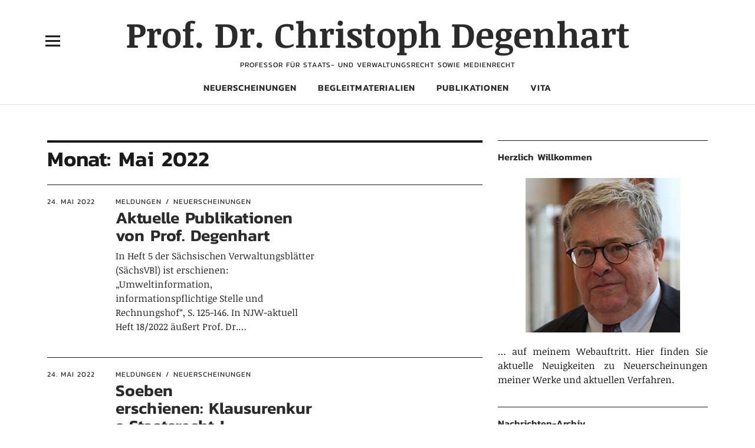

--- FILE ---
content_type: text/html; charset=UTF-8
request_url: https://christoph-degenhart.com/2022/05/
body_size: 10726
content:
<!DOCTYPE html>
<html lang="de" class="no-js">
<head>
<meta charset="UTF-8">
<meta name="viewport" content="width=device-width, initial-scale=1">
<link rel="profile" href="http://gmpg.org/xfn/11">
<link rel="pingback" href="https://christoph-degenhart.com/xmlrpc.php">
<script>(function(html){html.className = html.className.replace(/\bno-js\b/,'js')})(document.documentElement);</script>
<title>Mai 2022 &#8211; Prof. Dr. Christoph Degenhart</title>
<meta name='robots' content='max-image-preview:large' />
	<style>img:is([sizes="auto" i], [sizes^="auto," i]) { contain-intrinsic-size: 3000px 1500px }</style>
	<link rel="alternate" type="application/rss+xml" title="Prof. Dr. Christoph Degenhart &raquo; Feed" href="https://christoph-degenhart.com/feed/" />
<link rel="alternate" type="application/rss+xml" title="Prof. Dr. Christoph Degenhart &raquo; Kommentar-Feed" href="https://christoph-degenhart.com/comments/feed/" />
<script type="text/javascript">
/* <![CDATA[ */
window._wpemojiSettings = {"baseUrl":"https:\/\/s.w.org\/images\/core\/emoji\/16.0.1\/72x72\/","ext":".png","svgUrl":"https:\/\/s.w.org\/images\/core\/emoji\/16.0.1\/svg\/","svgExt":".svg","source":{"concatemoji":"https:\/\/christoph-degenhart.com\/wp-includes\/js\/wp-emoji-release.min.js?ver=6.8.3"}};
/*! This file is auto-generated */
!function(s,n){var o,i,e;function c(e){try{var t={supportTests:e,timestamp:(new Date).valueOf()};sessionStorage.setItem(o,JSON.stringify(t))}catch(e){}}function p(e,t,n){e.clearRect(0,0,e.canvas.width,e.canvas.height),e.fillText(t,0,0);var t=new Uint32Array(e.getImageData(0,0,e.canvas.width,e.canvas.height).data),a=(e.clearRect(0,0,e.canvas.width,e.canvas.height),e.fillText(n,0,0),new Uint32Array(e.getImageData(0,0,e.canvas.width,e.canvas.height).data));return t.every(function(e,t){return e===a[t]})}function u(e,t){e.clearRect(0,0,e.canvas.width,e.canvas.height),e.fillText(t,0,0);for(var n=e.getImageData(16,16,1,1),a=0;a<n.data.length;a++)if(0!==n.data[a])return!1;return!0}function f(e,t,n,a){switch(t){case"flag":return n(e,"\ud83c\udff3\ufe0f\u200d\u26a7\ufe0f","\ud83c\udff3\ufe0f\u200b\u26a7\ufe0f")?!1:!n(e,"\ud83c\udde8\ud83c\uddf6","\ud83c\udde8\u200b\ud83c\uddf6")&&!n(e,"\ud83c\udff4\udb40\udc67\udb40\udc62\udb40\udc65\udb40\udc6e\udb40\udc67\udb40\udc7f","\ud83c\udff4\u200b\udb40\udc67\u200b\udb40\udc62\u200b\udb40\udc65\u200b\udb40\udc6e\u200b\udb40\udc67\u200b\udb40\udc7f");case"emoji":return!a(e,"\ud83e\udedf")}return!1}function g(e,t,n,a){var r="undefined"!=typeof WorkerGlobalScope&&self instanceof WorkerGlobalScope?new OffscreenCanvas(300,150):s.createElement("canvas"),o=r.getContext("2d",{willReadFrequently:!0}),i=(o.textBaseline="top",o.font="600 32px Arial",{});return e.forEach(function(e){i[e]=t(o,e,n,a)}),i}function t(e){var t=s.createElement("script");t.src=e,t.defer=!0,s.head.appendChild(t)}"undefined"!=typeof Promise&&(o="wpEmojiSettingsSupports",i=["flag","emoji"],n.supports={everything:!0,everythingExceptFlag:!0},e=new Promise(function(e){s.addEventListener("DOMContentLoaded",e,{once:!0})}),new Promise(function(t){var n=function(){try{var e=JSON.parse(sessionStorage.getItem(o));if("object"==typeof e&&"number"==typeof e.timestamp&&(new Date).valueOf()<e.timestamp+604800&&"object"==typeof e.supportTests)return e.supportTests}catch(e){}return null}();if(!n){if("undefined"!=typeof Worker&&"undefined"!=typeof OffscreenCanvas&&"undefined"!=typeof URL&&URL.createObjectURL&&"undefined"!=typeof Blob)try{var e="postMessage("+g.toString()+"("+[JSON.stringify(i),f.toString(),p.toString(),u.toString()].join(",")+"));",a=new Blob([e],{type:"text/javascript"}),r=new Worker(URL.createObjectURL(a),{name:"wpTestEmojiSupports"});return void(r.onmessage=function(e){c(n=e.data),r.terminate(),t(n)})}catch(e){}c(n=g(i,f,p,u))}t(n)}).then(function(e){for(var t in e)n.supports[t]=e[t],n.supports.everything=n.supports.everything&&n.supports[t],"flag"!==t&&(n.supports.everythingExceptFlag=n.supports.everythingExceptFlag&&n.supports[t]);n.supports.everythingExceptFlag=n.supports.everythingExceptFlag&&!n.supports.flag,n.DOMReady=!1,n.readyCallback=function(){n.DOMReady=!0}}).then(function(){return e}).then(function(){var e;n.supports.everything||(n.readyCallback(),(e=n.source||{}).concatemoji?t(e.concatemoji):e.wpemoji&&e.twemoji&&(t(e.twemoji),t(e.wpemoji)))}))}((window,document),window._wpemojiSettings);
/* ]]> */
</script>
<style id='wp-emoji-styles-inline-css' type='text/css'>

	img.wp-smiley, img.emoji {
		display: inline !important;
		border: none !important;
		box-shadow: none !important;
		height: 1em !important;
		width: 1em !important;
		margin: 0 0.07em !important;
		vertical-align: -0.1em !important;
		background: none !important;
		padding: 0 !important;
	}
</style>
<link rel='stylesheet' id='wp-block-library-css' href='https://christoph-degenhart.com/wp-includes/css/dist/block-library/style.min.css?ver=6.8.3' type='text/css' media='all' />
<style id='wp-block-library-theme-inline-css' type='text/css'>
.wp-block-audio :where(figcaption){color:#555;font-size:13px;text-align:center}.is-dark-theme .wp-block-audio :where(figcaption){color:#ffffffa6}.wp-block-audio{margin:0 0 1em}.wp-block-code{border:1px solid #ccc;border-radius:4px;font-family:Menlo,Consolas,monaco,monospace;padding:.8em 1em}.wp-block-embed :where(figcaption){color:#555;font-size:13px;text-align:center}.is-dark-theme .wp-block-embed :where(figcaption){color:#ffffffa6}.wp-block-embed{margin:0 0 1em}.blocks-gallery-caption{color:#555;font-size:13px;text-align:center}.is-dark-theme .blocks-gallery-caption{color:#ffffffa6}:root :where(.wp-block-image figcaption){color:#555;font-size:13px;text-align:center}.is-dark-theme :root :where(.wp-block-image figcaption){color:#ffffffa6}.wp-block-image{margin:0 0 1em}.wp-block-pullquote{border-bottom:4px solid;border-top:4px solid;color:currentColor;margin-bottom:1.75em}.wp-block-pullquote cite,.wp-block-pullquote footer,.wp-block-pullquote__citation{color:currentColor;font-size:.8125em;font-style:normal;text-transform:uppercase}.wp-block-quote{border-left:.25em solid;margin:0 0 1.75em;padding-left:1em}.wp-block-quote cite,.wp-block-quote footer{color:currentColor;font-size:.8125em;font-style:normal;position:relative}.wp-block-quote:where(.has-text-align-right){border-left:none;border-right:.25em solid;padding-left:0;padding-right:1em}.wp-block-quote:where(.has-text-align-center){border:none;padding-left:0}.wp-block-quote.is-large,.wp-block-quote.is-style-large,.wp-block-quote:where(.is-style-plain){border:none}.wp-block-search .wp-block-search__label{font-weight:700}.wp-block-search__button{border:1px solid #ccc;padding:.375em .625em}:where(.wp-block-group.has-background){padding:1.25em 2.375em}.wp-block-separator.has-css-opacity{opacity:.4}.wp-block-separator{border:none;border-bottom:2px solid;margin-left:auto;margin-right:auto}.wp-block-separator.has-alpha-channel-opacity{opacity:1}.wp-block-separator:not(.is-style-wide):not(.is-style-dots){width:100px}.wp-block-separator.has-background:not(.is-style-dots){border-bottom:none;height:1px}.wp-block-separator.has-background:not(.is-style-wide):not(.is-style-dots){height:2px}.wp-block-table{margin:0 0 1em}.wp-block-table td,.wp-block-table th{word-break:normal}.wp-block-table :where(figcaption){color:#555;font-size:13px;text-align:center}.is-dark-theme .wp-block-table :where(figcaption){color:#ffffffa6}.wp-block-video :where(figcaption){color:#555;font-size:13px;text-align:center}.is-dark-theme .wp-block-video :where(figcaption){color:#ffffffa6}.wp-block-video{margin:0 0 1em}:root :where(.wp-block-template-part.has-background){margin-bottom:0;margin-top:0;padding:1.25em 2.375em}
</style>
<style id='classic-theme-styles-inline-css' type='text/css'>
/*! This file is auto-generated */
.wp-block-button__link{color:#fff;background-color:#32373c;border-radius:9999px;box-shadow:none;text-decoration:none;padding:calc(.667em + 2px) calc(1.333em + 2px);font-size:1.125em}.wp-block-file__button{background:#32373c;color:#fff;text-decoration:none}
</style>
<style id='global-styles-inline-css' type='text/css'>
:root{--wp--preset--aspect-ratio--square: 1;--wp--preset--aspect-ratio--4-3: 4/3;--wp--preset--aspect-ratio--3-4: 3/4;--wp--preset--aspect-ratio--3-2: 3/2;--wp--preset--aspect-ratio--2-3: 2/3;--wp--preset--aspect-ratio--16-9: 16/9;--wp--preset--aspect-ratio--9-16: 9/16;--wp--preset--color--black: #000000;--wp--preset--color--cyan-bluish-gray: #abb8c3;--wp--preset--color--white: #ffffff;--wp--preset--color--pale-pink: #f78da7;--wp--preset--color--vivid-red: #cf2e2e;--wp--preset--color--luminous-vivid-orange: #ff6900;--wp--preset--color--luminous-vivid-amber: #fcb900;--wp--preset--color--light-green-cyan: #7bdcb5;--wp--preset--color--vivid-green-cyan: #00d084;--wp--preset--color--pale-cyan-blue: #8ed1fc;--wp--preset--color--vivid-cyan-blue: #0693e3;--wp--preset--color--vivid-purple: #9b51e0;--wp--preset--color--dark: #1a1a1a;--wp--preset--color--light-grey: #f4f4f4;--wp--preset--color--light-blue: #51a8dd;--wp--preset--color--dark-blue: #0c6ca6;--wp--preset--gradient--vivid-cyan-blue-to-vivid-purple: linear-gradient(135deg,rgba(6,147,227,1) 0%,rgb(155,81,224) 100%);--wp--preset--gradient--light-green-cyan-to-vivid-green-cyan: linear-gradient(135deg,rgb(122,220,180) 0%,rgb(0,208,130) 100%);--wp--preset--gradient--luminous-vivid-amber-to-luminous-vivid-orange: linear-gradient(135deg,rgba(252,185,0,1) 0%,rgba(255,105,0,1) 100%);--wp--preset--gradient--luminous-vivid-orange-to-vivid-red: linear-gradient(135deg,rgba(255,105,0,1) 0%,rgb(207,46,46) 100%);--wp--preset--gradient--very-light-gray-to-cyan-bluish-gray: linear-gradient(135deg,rgb(238,238,238) 0%,rgb(169,184,195) 100%);--wp--preset--gradient--cool-to-warm-spectrum: linear-gradient(135deg,rgb(74,234,220) 0%,rgb(151,120,209) 20%,rgb(207,42,186) 40%,rgb(238,44,130) 60%,rgb(251,105,98) 80%,rgb(254,248,76) 100%);--wp--preset--gradient--blush-light-purple: linear-gradient(135deg,rgb(255,206,236) 0%,rgb(152,150,240) 100%);--wp--preset--gradient--blush-bordeaux: linear-gradient(135deg,rgb(254,205,165) 0%,rgb(254,45,45) 50%,rgb(107,0,62) 100%);--wp--preset--gradient--luminous-dusk: linear-gradient(135deg,rgb(255,203,112) 0%,rgb(199,81,192) 50%,rgb(65,88,208) 100%);--wp--preset--gradient--pale-ocean: linear-gradient(135deg,rgb(255,245,203) 0%,rgb(182,227,212) 50%,rgb(51,167,181) 100%);--wp--preset--gradient--electric-grass: linear-gradient(135deg,rgb(202,248,128) 0%,rgb(113,206,126) 100%);--wp--preset--gradient--midnight: linear-gradient(135deg,rgb(2,3,129) 0%,rgb(40,116,252) 100%);--wp--preset--font-size--small: 16px;--wp--preset--font-size--medium: 20px;--wp--preset--font-size--large: 22px;--wp--preset--font-size--x-large: 42px;--wp--preset--font-size--regular: 19px;--wp--preset--font-size--larger: 26px;--wp--preset--spacing--20: 0.44rem;--wp--preset--spacing--30: 0.67rem;--wp--preset--spacing--40: 1rem;--wp--preset--spacing--50: 1.5rem;--wp--preset--spacing--60: 2.25rem;--wp--preset--spacing--70: 3.38rem;--wp--preset--spacing--80: 5.06rem;--wp--preset--shadow--natural: 6px 6px 9px rgba(0, 0, 0, 0.2);--wp--preset--shadow--deep: 12px 12px 50px rgba(0, 0, 0, 0.4);--wp--preset--shadow--sharp: 6px 6px 0px rgba(0, 0, 0, 0.2);--wp--preset--shadow--outlined: 6px 6px 0px -3px rgba(255, 255, 255, 1), 6px 6px rgba(0, 0, 0, 1);--wp--preset--shadow--crisp: 6px 6px 0px rgba(0, 0, 0, 1);}:where(.is-layout-flex){gap: 0.5em;}:where(.is-layout-grid){gap: 0.5em;}body .is-layout-flex{display: flex;}.is-layout-flex{flex-wrap: wrap;align-items: center;}.is-layout-flex > :is(*, div){margin: 0;}body .is-layout-grid{display: grid;}.is-layout-grid > :is(*, div){margin: 0;}:where(.wp-block-columns.is-layout-flex){gap: 2em;}:where(.wp-block-columns.is-layout-grid){gap: 2em;}:where(.wp-block-post-template.is-layout-flex){gap: 1.25em;}:where(.wp-block-post-template.is-layout-grid){gap: 1.25em;}.has-black-color{color: var(--wp--preset--color--black) !important;}.has-cyan-bluish-gray-color{color: var(--wp--preset--color--cyan-bluish-gray) !important;}.has-white-color{color: var(--wp--preset--color--white) !important;}.has-pale-pink-color{color: var(--wp--preset--color--pale-pink) !important;}.has-vivid-red-color{color: var(--wp--preset--color--vivid-red) !important;}.has-luminous-vivid-orange-color{color: var(--wp--preset--color--luminous-vivid-orange) !important;}.has-luminous-vivid-amber-color{color: var(--wp--preset--color--luminous-vivid-amber) !important;}.has-light-green-cyan-color{color: var(--wp--preset--color--light-green-cyan) !important;}.has-vivid-green-cyan-color{color: var(--wp--preset--color--vivid-green-cyan) !important;}.has-pale-cyan-blue-color{color: var(--wp--preset--color--pale-cyan-blue) !important;}.has-vivid-cyan-blue-color{color: var(--wp--preset--color--vivid-cyan-blue) !important;}.has-vivid-purple-color{color: var(--wp--preset--color--vivid-purple) !important;}.has-black-background-color{background-color: var(--wp--preset--color--black) !important;}.has-cyan-bluish-gray-background-color{background-color: var(--wp--preset--color--cyan-bluish-gray) !important;}.has-white-background-color{background-color: var(--wp--preset--color--white) !important;}.has-pale-pink-background-color{background-color: var(--wp--preset--color--pale-pink) !important;}.has-vivid-red-background-color{background-color: var(--wp--preset--color--vivid-red) !important;}.has-luminous-vivid-orange-background-color{background-color: var(--wp--preset--color--luminous-vivid-orange) !important;}.has-luminous-vivid-amber-background-color{background-color: var(--wp--preset--color--luminous-vivid-amber) !important;}.has-light-green-cyan-background-color{background-color: var(--wp--preset--color--light-green-cyan) !important;}.has-vivid-green-cyan-background-color{background-color: var(--wp--preset--color--vivid-green-cyan) !important;}.has-pale-cyan-blue-background-color{background-color: var(--wp--preset--color--pale-cyan-blue) !important;}.has-vivid-cyan-blue-background-color{background-color: var(--wp--preset--color--vivid-cyan-blue) !important;}.has-vivid-purple-background-color{background-color: var(--wp--preset--color--vivid-purple) !important;}.has-black-border-color{border-color: var(--wp--preset--color--black) !important;}.has-cyan-bluish-gray-border-color{border-color: var(--wp--preset--color--cyan-bluish-gray) !important;}.has-white-border-color{border-color: var(--wp--preset--color--white) !important;}.has-pale-pink-border-color{border-color: var(--wp--preset--color--pale-pink) !important;}.has-vivid-red-border-color{border-color: var(--wp--preset--color--vivid-red) !important;}.has-luminous-vivid-orange-border-color{border-color: var(--wp--preset--color--luminous-vivid-orange) !important;}.has-luminous-vivid-amber-border-color{border-color: var(--wp--preset--color--luminous-vivid-amber) !important;}.has-light-green-cyan-border-color{border-color: var(--wp--preset--color--light-green-cyan) !important;}.has-vivid-green-cyan-border-color{border-color: var(--wp--preset--color--vivid-green-cyan) !important;}.has-pale-cyan-blue-border-color{border-color: var(--wp--preset--color--pale-cyan-blue) !important;}.has-vivid-cyan-blue-border-color{border-color: var(--wp--preset--color--vivid-cyan-blue) !important;}.has-vivid-purple-border-color{border-color: var(--wp--preset--color--vivid-purple) !important;}.has-vivid-cyan-blue-to-vivid-purple-gradient-background{background: var(--wp--preset--gradient--vivid-cyan-blue-to-vivid-purple) !important;}.has-light-green-cyan-to-vivid-green-cyan-gradient-background{background: var(--wp--preset--gradient--light-green-cyan-to-vivid-green-cyan) !important;}.has-luminous-vivid-amber-to-luminous-vivid-orange-gradient-background{background: var(--wp--preset--gradient--luminous-vivid-amber-to-luminous-vivid-orange) !important;}.has-luminous-vivid-orange-to-vivid-red-gradient-background{background: var(--wp--preset--gradient--luminous-vivid-orange-to-vivid-red) !important;}.has-very-light-gray-to-cyan-bluish-gray-gradient-background{background: var(--wp--preset--gradient--very-light-gray-to-cyan-bluish-gray) !important;}.has-cool-to-warm-spectrum-gradient-background{background: var(--wp--preset--gradient--cool-to-warm-spectrum) !important;}.has-blush-light-purple-gradient-background{background: var(--wp--preset--gradient--blush-light-purple) !important;}.has-blush-bordeaux-gradient-background{background: var(--wp--preset--gradient--blush-bordeaux) !important;}.has-luminous-dusk-gradient-background{background: var(--wp--preset--gradient--luminous-dusk) !important;}.has-pale-ocean-gradient-background{background: var(--wp--preset--gradient--pale-ocean) !important;}.has-electric-grass-gradient-background{background: var(--wp--preset--gradient--electric-grass) !important;}.has-midnight-gradient-background{background: var(--wp--preset--gradient--midnight) !important;}.has-small-font-size{font-size: var(--wp--preset--font-size--small) !important;}.has-medium-font-size{font-size: var(--wp--preset--font-size--medium) !important;}.has-large-font-size{font-size: var(--wp--preset--font-size--large) !important;}.has-x-large-font-size{font-size: var(--wp--preset--font-size--x-large) !important;}
:where(.wp-block-post-template.is-layout-flex){gap: 1.25em;}:where(.wp-block-post-template.is-layout-grid){gap: 1.25em;}
:where(.wp-block-columns.is-layout-flex){gap: 2em;}:where(.wp-block-columns.is-layout-grid){gap: 2em;}
:root :where(.wp-block-pullquote){font-size: 1.5em;line-height: 1.6;}
</style>
<link rel='stylesheet' id='uku-fonts-css' href='//christoph-degenhart.com/wp-content/uploads/sgf-css/font-ba1a7467cab70d0c6e0a2a32eb515f11.css' type='text/css' media='all' />
<link rel='stylesheet' id='uku-style-css' href='https://christoph-degenhart.com/wp-content/themes/uku/style.css?ver=20160507' type='text/css' media='all' />
<link rel='stylesheet' id='genericons-css' href='https://christoph-degenhart.com/wp-content/themes/uku/assets/fonts/genericons.css?ver=3.4.1' type='text/css' media='all' />
<script type="text/javascript" src="https://christoph-degenhart.com/wp-includes/js/jquery/jquery.min.js?ver=3.7.1" id="jquery-core-js"></script>
<script type="text/javascript" src="https://christoph-degenhart.com/wp-includes/js/jquery/jquery-migrate.min.js?ver=3.4.1" id="jquery-migrate-js"></script>
<script type="text/javascript" src="https://christoph-degenhart.com/wp-content/themes/uku/assets/js/jquery.viewportchecker.min.js?ver=1.8.7" id="viewportchecker-js"></script>
<script type="text/javascript" src="https://christoph-degenhart.com/wp-content/themes/uku/assets/js/sticky-kit.min.js?ver=6.8.3" id="sticky-kit-js"></script>
<script type="text/javascript" src="https://christoph-degenhart.com/wp-content/themes/uku/assets/js/jquery.fitvids.js?ver=1.1" id="fitvids-js"></script>
<link rel="https://api.w.org/" href="https://christoph-degenhart.com/wp-json/" /><link rel="EditURI" type="application/rsd+xml" title="RSD" href="https://christoph-degenhart.com/xmlrpc.php?rsd" />
<meta name="generator" content="WordPress 6.8.3" />
	<style type="text/css">
							.entry-content a,
			.comment-text a,
			#desktop-navigation ul li a:hover,
			.featured-slider button.slick-arrow:hover::after,
			.front-section a.all-posts-link:hover,
			#overlay-close:hover,
			.widget-area .widget ul li a:hover,
			#sidebar-offcanvas .widget a:hover,
			.textwidget a:hover,
			#overlay-nav a:hover,
			.author-links a:hover,
			.single-post .post-navigation a:hover,
			.single-attachment .post-navigation a:hover,
			.author-bio a,
			.single-post .hentry .entry-meta a:hover,
			.entry-header a:hover,
			.entry-header h2.entry-title a:hover,
			.blog .entry-meta a:hover,
			.uku-neo .entry-content p a:hover,
			.uku-neo .author-bio a:hover,
			.uku-neo .comment-text a:hover,
			.uku-neo .entry-header h2.entry-title a:hover,
			.uku-serif .entry-header h2.entry-title a:hover,
			.uku-serif .entry-content p a,
			.uku-serif .entry-content li a,
			.uku-serif .author-bio a,
			.uku-serif .comment-text a {
				color: ;
			}
			.uku-serif .entry-content p a,
			.uku-serif .entry-content li a,
			.uku-serif .author-bio a,
			.uku-serif .comment-text a {
				box-shadow: inset 0 -1px 0 ;
			}
			.single-post .post-navigation a:hover,
			.single-attachment .post-navigation a:hover,
			#desktop-navigation ul li.menu-item-has-children a:hover::after,
			.desktop-search input.search-field:active,
			.desktop-search input.search-field:focus {
				border-color: ;
			}
			.featured-slider .entry-cats a,
			.section-one-column-one .entry-cats a,
			.section-three-column-one .entry-cats a,
			#front-section-four .entry-cats a,
			.single-post .entry-cats a,
			.blog.uku-standard.blog-defaultplus #primary .hentry.has-post-thumbnail:nth-child(4n) .entry-cats a,
			#desktop-navigation .sub-menu li a:hover,
			#desktop-navigation .children li a:hover,
			.widget_mc4wp_form_widget input[type="submit"],
			.uku-neo .featured-slider .entry-cats a:hover,
			.uku-neo .section-one-column-one .entry-cats a:hover,
			.uku-neo .section-three-column-one .entry-cats a:hover,
			.uku-neo #front-section-four .entry-cats a:hover,
			.uku-neo .single-post .entry-cats a:hover,
			.uku-neo .format-video .entry-thumbnail span.video-icon:before,
			.uku-neo .format-video .entry-thumbnail span.video-icon:after,
			.uku-neo .entry-content p a:hover::after,
			.uku-neo .author-bio a:hover::after,
			.uku-neo .comment-text a:hover::after {
				background: ;
			}
			.blog.blog-classic #primary .hentry.has-post-thumbnail:nth-child(4n) .entry-cats a {
				background: none !important;
			}
			@media screen and (min-width: 66.25em) {
				.uku-neo #overlay-open:hover,
				.uku-neo .search-open:hover,
				.uku-neo #overlay-open-sticky:hover,
				.uku-neo.fixedheader-dark.header-stick #overlay-open-sticky:hover,
				.uku-neo.fixedheader-dark.header-stick #search-open-sticky:hover {
					background: ;
				}
			}
							.entry-content a:hover,
			.comment-text a:hover,
			.author-bio a:hover {
				color:  !important;
			}
			.blog.blog-defaultplus #primary .hentry.has-post-thumbnail:nth-child(4n) .entry-cats a:hover,
			.featured-slider .entry-cats a:hover,
			.section-one-column-one .entry-cats a:hover,
			.section-three-column-one .entry-cats a:hover,
			#front-section-four .entry-cats a:hover,
			.single-post .entry-cats a:hover,
			#colophon .footer-feature-btn:hover,
			.comments-show #comments-toggle,
			.widget_mc4wp_form_widget input[type="submit"]:hover,
			#comments-toggle:hover,
			input[type="submit"]:hover,
			input#submit:hover,
			#primary #infinite-handle span:hover,
			#front-section-three a.all-posts-link:hover,
			.desktop-search input[type="submit"]:hover,
			.widget_search input[type="submit"]:hover,
			.post-password-form input[type="submit"]:hover,
			#offcanvas-widgets-open:hover,
			.offcanvas-widgets-show #offcanvas-widgets-open,
			.uku-standard.blog-classic .entry-content p a.more-link:hover {
				background: ;
			}
			#colophon .footer-feature-textwrap .footer-feature-btn:hover,
			.comments-show #comments-toggle,
			#comments-toggle:hover,
			input[type="submit"]:hover,
			input#submit:hover,
			.blog #primary #infinite-handle span:hover,
			#front-section-three a.all-posts-link:hover,
			.desktop-search input[type="submit"]:hover,
			.widget_search input[type="submit"]:hover,
			.post-password-form input[type="submit"]:hover,
			#offcanvas-widgets-open:hover,
			.offcanvas-widgets-show #offcanvas-widgets-open,
			.uku-standard.blog-classic .entry-content p a.more-link:hover {
				border-color:  !important;
			}
							#colophon,
			.uku-serif .big-instagram-wrap {background: ;}
						#colophon,
		#colophon .footer-menu ul a,
		#colophon .footer-menu ul a:hover,
		#colophon #site-info, #colophon #site-info a,
		#colophon #site-info, #colophon #site-info a:hover,
		#footer-social span,
		#colophon .social-nav ul li a,
		.uku-serif .big-instagram-wrap .null-instagram-feed .clear a,
		.uku-serif .big-instagram-wrap .widget h2.widget-title {
			color: ;
		}
		.footer-menus-wrap {
			border-bottom: 1px solid ;
		}
							.mobile-search, .inner-offcanvas-wrap {background: ;}
							#mobile-social ul li a,
			#overlay-nav ul li a,
			#offcanvas-widgets-open,
			.dropdown-toggle,
			#sidebar-offcanvas .widget h2.widget-title,
			#sidebar-offcanvas .widget,
			#sidebar-offcanvas .widget a {
				color: ;
			}
			#sidebar-offcanvas .widget h2.widget-title {border-color: ;}
			#offcanvas-widgets-open {border-color: ;}
			@media screen and (min-width: 66.25em) {
			#overlay-nav ul li,
			#overlay-nav ul ul.sub-menu,
			#overlay-nav ul ul.children {border-color: ;}
			#overlay-close {color: ;}
			#overlay-nav {
				border-color: ;
			}
			}
							#front-section-three {background: ;}
							.widget_mc4wp_form_widget, .jetpack_subscription_widget {background: ;}
							.uku-serif .front-about-img:after {background: ;}
							#shopfront-cats {background: ;}
																							.blog.blog-defaultplus #primary .hentry.has-post-thumbnail:nth-child(4n) .entry-thumbnail a:after,
			.featured-slider .entry-thumbnail a:after,
			.uku-serif .featured-slider .entry-thumbnail:after,
			.header-image:after,
			#front-section-four .entry-thumbnail a:after,
			.uku-serif #front-section-four .entry-thumbnail a .thumb-wrap:after,
			.single-post .big-thumb .entry-thumbnail a:after,
			.blog.blog-defaultplus #primary .hentry.has-post-thumbnail:nth-child(4n) .thumb-wrap:after,
			.section-two-column-one .thumb-wrap:after,
			.header-fullscreen #headerimg-wrap:after {background-color: ;}
									.header-fullscreen #headerimg-wrap:after {	background-color: transparent;}
							#front-section-four .meta-main-wrap,
			.featured-slider .meta-main-wrap,
			.blog.blog-defaultplus #primary .hentry.has-post-thumbnail:nth-child(4n) .meta-main-wrap,
			.uku-serif .section-two-column-one .entry-text-wrap,
			.big-thumb .title-wrap {
				background: -moz-linear-gradient(top, rgba(0,0,0,0) 0%, rgba(0,0,0,) 100%);
				background: -webkit-linear-gradient(top, rgba(0,0,0,0) 0%,rgba(0,0,0,) 100%);
				background: linear-gradient(to bottom, rgba(0,0,0,0) 0%,rgba(0,0,0,) 100%);
			}
			
				</style>
		<link rel="icon" href="https://christoph-degenhart.com/wp-content/uploads/2018/11/cropped-cropped-icon-32x32.png" sizes="32x32" />
<link rel="icon" href="https://christoph-degenhart.com/wp-content/uploads/2018/11/cropped-cropped-icon-192x192.png" sizes="192x192" />
<link rel="apple-touch-icon" href="https://christoph-degenhart.com/wp-content/uploads/2018/11/cropped-cropped-icon-180x180.png" />
<meta name="msapplication-TileImage" content="https://christoph-degenhart.com/wp-content/uploads/2018/11/cropped-cropped-icon-270x270.png" />
		<style type="text/css" id="wp-custom-css">
			.meta-main-wrap{
	word-break: keep-all;
}
 
.meta-columnone{
	visibility: hidden;
}

.meta-columnthree{
	visibility: hidden;
}

h1.entry-title {
	word-break: keep-all;
}		</style>
		</head>

<body class="archive date wp-theme-uku uku-standard blog-default header-boxed offcanvas-widgets-off">

	<div class="container-all">

	<header id="masthead" class="site-header cf" role="banner">

		<div class="site-header-content">

			
			<div id="site-branding">
									<p class="site-title"><a href="https://christoph-degenhart.com/" rel="home">Prof. Dr. Christoph Degenhart</a></p>
				
				
				<p class="site-description">Professor für Staats- und Verwaltungsrecht sowie Medienrecht</p>
				<button id="overlay-open" class="overlay-open overlay-btn"><span>Menü</span></button>

				
							</div><!-- end #site-branding -->

							<nav id="desktop-navigation" class="desktop-navigation cf" role="navigation">
					<ul id="menu-main-menu" class="menu"><li id="menu-item-423" class="menu-item menu-item-type-post_type menu-item-object-page menu-item-423"><a href="https://christoph-degenhart.com/neuerscheinungen/">Neuerscheinungen</a></li>
<li id="menu-item-425" class="menu-item menu-item-type-post_type menu-item-object-page menu-item-425"><a href="https://christoph-degenhart.com/begleitmaterialien/">Begleitmaterialien</a></li>
<li id="menu-item-426" class="menu-item menu-item-type-post_type menu-item-object-page menu-item-has-children menu-item-426"><a href="https://christoph-degenhart.com/publikationen/">Publikationen</a>
<ul class="sub-menu">
	<li id="menu-item-428" class="menu-item menu-item-type-post_type menu-item-object-page menu-item-428"><a href="https://christoph-degenhart.com/monographien/">Monographien/Lehrbücher</a></li>
	<li id="menu-item-424" class="menu-item menu-item-type-post_type menu-item-object-page menu-item-424"><a href="https://christoph-degenhart.com/herausgeberschaft/">Herausgeberschaft</a></li>
	<li id="menu-item-430" class="menu-item menu-item-type-post_type menu-item-object-page menu-item-430"><a href="https://christoph-degenhart.com/kommentierungen/">Kommentierungen</a></li>
	<li id="menu-item-429" class="menu-item menu-item-type-post_type menu-item-object-page menu-item-429"><a href="https://christoph-degenhart.com/aufsaetze-und-beitraege/">Beiträge in Zeitschriften und Sammelwerken</a></li>
	<li id="menu-item-422" class="menu-item menu-item-type-post_type menu-item-object-page menu-item-422"><a href="https://christoph-degenhart.com/rezensionen/">Rezensionen</a></li>
	<li id="menu-item-427" class="menu-item menu-item-type-post_type menu-item-object-page menu-item-427"><a href="https://christoph-degenhart.com/miscella/">Miscella</a></li>
</ul>
</li>
<li id="menu-item-434" class="menu-item menu-item-type-post_type menu-item-object-page menu-item-434"><a href="https://christoph-degenhart.com/vita/">Vita</a></li>
</ul>				</nav><!-- .main-navigation -->
			
			
		</div><!-- .site-header-content -->

		<div class="sticky-header hidden">
			<button id="overlay-open-sticky" class="overlay-open overlay-btn"><span>Menü</span></button>
			
							<p class="site-title"><a href="https://christoph-degenhart.com/" rel="home">Prof. Dr. Christoph Degenhart</a></p>
			
			
			

		</div><!-- end .sticky-header -->

			<div class="inner-offcanvas-wrap">
				<div class="close-btn-wrap">
					<button id="overlay-close" class="overlay-btn"><span>Schliessen</span></button>
				</div><!-- end .close-btn-wrap -->

				<div class="overlay-desktop-content cf">

					
					<nav id="overlay-nav" class="main-nav cf" role="navigation">
					<ul id="menu-main-menu-1" class="menu"><li class="menu-item menu-item-type-post_type menu-item-object-page menu-item-423"><a href="https://christoph-degenhart.com/neuerscheinungen/">Neuerscheinungen</a></li>
<li class="menu-item menu-item-type-post_type menu-item-object-page menu-item-425"><a href="https://christoph-degenhart.com/begleitmaterialien/">Begleitmaterialien</a></li>
<li class="menu-item menu-item-type-post_type menu-item-object-page menu-item-has-children menu-item-426"><a href="https://christoph-degenhart.com/publikationen/">Publikationen</a>
<ul class="sub-menu">
	<li class="menu-item menu-item-type-post_type menu-item-object-page menu-item-428"><a href="https://christoph-degenhart.com/monographien/">Monographien/Lehrbücher</a></li>
	<li class="menu-item menu-item-type-post_type menu-item-object-page menu-item-424"><a href="https://christoph-degenhart.com/herausgeberschaft/">Herausgeberschaft</a></li>
	<li class="menu-item menu-item-type-post_type menu-item-object-page menu-item-430"><a href="https://christoph-degenhart.com/kommentierungen/">Kommentierungen</a></li>
	<li class="menu-item menu-item-type-post_type menu-item-object-page menu-item-429"><a href="https://christoph-degenhart.com/aufsaetze-und-beitraege/">Beiträge in Zeitschriften und Sammelwerken</a></li>
	<li class="menu-item menu-item-type-post_type menu-item-object-page menu-item-422"><a href="https://christoph-degenhart.com/rezensionen/">Rezensionen</a></li>
	<li class="menu-item menu-item-type-post_type menu-item-object-page menu-item-427"><a href="https://christoph-degenhart.com/miscella/">Miscella</a></li>
</ul>
</li>
<li class="menu-item menu-item-type-post_type menu-item-object-page menu-item-434"><a href="https://christoph-degenhart.com/vita/">Vita</a></li>
</ul>					</nav><!-- .main-navigation -->

					
					
					
				</div><!-- end .overlay-desktop-content -->

			</div><!-- end .inner-offcanvas-wrap -->

	</header><!-- end #masthead -->

	<div id="overlay-wrap" class="overlay-wrap cf"></div><!-- end #overlay-wrap -->

	
<div class="content-wrap">

	<div id="blog-wrap" class="blog-wrap cf">

	<div id="primary" class="site-content cf" role="main">

		
			<header class="archive-header">
				<h1 class="archive-title">Monat: <span>Mai 2022</span></h1>			</header><!-- end .archive-header -->

			<div class="posts-wrap">

			


<article id="post-658" class="cf post-658 post type-post status-publish format-standard hentry category-meldungen category-neuerscheinungen">

	
	<div class="meta-main-wrap">

					<div class="entry-meta">
				<span class="entry-author"> <span class="author vcard"><a class="url fn n" href="https://christoph-degenhart.com/author/cd-wpmgncerebr/">von cd.wpmgncerebr</a></span></span>				<span class="entry-date">
					<a href="https://christoph-degenhart.com/aktuelle-publikationen-von-prof-degenhart/">24. Mai 2022</a>
				</span><!-- end .entry-date -->
											</div><!-- end .entry-meta -->
		
		<div class="entry-main">
			<header class="entry-header">
								<div class="entry-cats">
					<a href="https://christoph-degenhart.com/category/meldungen/" rel="category tag">Meldungen</a> <a href="https://christoph-degenhart.com/category/neuerscheinungen/" rel="category tag">Neuerscheinungen</a>				</div><!-- end .entry-cats -->
								<h2 class="entry-title"><a href="https://christoph-degenhart.com/aktuelle-publikationen-von-prof-degenhart/" rel="bookmark">Aktuelle Publikationen von Prof. Degenhart</a></h2>			</header><!-- end .entry-header -->

							<div class="entry-summary">
					<p>In Heft 5 der Sächsischen Verwaltungsblätter (SächsVBl) ist erschienen: &#8222;Umweltinformation, informationspflichtige Stelle und Rechnungshof&#8220;, S. 125-146. In NJW-aktuell Heft 18/2022 äußert Prof. Dr.&hellip;</p>
				</div><!-- .entry-summary -->
			
			
		</article><!-- end post -658 -->



<article id="post-654" class="cf post-654 post type-post status-publish format-standard hentry category-meldungen category-neuerscheinungen">

	
	<div class="meta-main-wrap">

					<div class="entry-meta">
				<span class="entry-author"> <span class="author vcard"><a class="url fn n" href="https://christoph-degenhart.com/author/cd-wpmgncerebr/">von cd.wpmgncerebr</a></span></span>				<span class="entry-date">
					<a href="https://christoph-degenhart.com/soeben-erschienen-klausurenkurs-staatsrecht-i-staatsorganisationsrecht-grundrechte-verfassungsprozessrecht-in-6-auflage/">24. Mai 2022</a>
				</span><!-- end .entry-date -->
											</div><!-- end .entry-meta -->
		
		<div class="entry-main">
			<header class="entry-header">
								<div class="entry-cats">
					<a href="https://christoph-degenhart.com/category/meldungen/" rel="category tag">Meldungen</a> <a href="https://christoph-degenhart.com/category/neuerscheinungen/" rel="category tag">Neuerscheinungen</a>				</div><!-- end .entry-cats -->
								<h2 class="entry-title"><a href="https://christoph-degenhart.com/soeben-erschienen-klausurenkurs-staatsrecht-i-staatsorganisationsrecht-grundrechte-verfassungsprozessrecht-in-6-auflage/" rel="bookmark">Soeben erschienen: Klausurenkurs Staatsrecht I &#8211; Staatsorganisationsrecht, Grundrechte, Verfassungsprozessrecht &#8211; in 6. Auflage</a></h2>			</header><!-- end .entry-header -->

							<div class="entry-summary">
					<p>Das Fall- und Repetitionsbuch von Prof. Dr. Degenhart ist nun in 6. Auflage erschienen und kann beim C.F. Müller-Verlag sowie im Fachbuchhandel erworben&hellip;</p>
				</div><!-- .entry-summary -->
			
			
		</article><!-- end post -654 -->
			
		</div><!-- end .posts-wrap -->			
			
		
	</div><!-- end #primary -->

	
	<aside id="secondary" class="sidebar widget-area" role="complementary">
		<section id="text-2" class="widget widget_text"><h2 class="widget-title">Herzlich Willkommen</h2>			<div class="textwidget"><p><img loading="lazy" decoding="async" class="size-full wp-image-15 aligncenter" src="https://christoph-degenhart.com/wp-content/uploads/2018/10/img_0006.jpg" alt="Prof. Dr. Christoph Degenhart" width="262" height="262" srcset="https://christoph-degenhart.com/wp-content/uploads/2018/10/img_0006.jpg 262w, https://christoph-degenhart.com/wp-content/uploads/2018/10/img_0006-150x150.jpg 150w" sizes="auto, (max-width: 262px) 100vw, 262px" /></p>
<p align="justify">&#8230; auf meinem Webauftritt. Hier finden Sie aktuelle Neuigkeiten zu Neuerscheinungen meiner Werke und aktuellen Verfahren.</p>
</div>
		</section><section id="archives-3" class="widget widget_archive"><h2 class="widget-title">Nachrichten-Archiv</h2>
			<ul>
					<li><a href='https://christoph-degenhart.com/2025/10/'>Oktober 2025</a>&nbsp;(1)</li>
	<li><a href='https://christoph-degenhart.com/2025/08/'>August 2025</a>&nbsp;(4)</li>
	<li><a href='https://christoph-degenhart.com/2025/06/'>Juni 2025</a>&nbsp;(1)</li>
	<li><a href='https://christoph-degenhart.com/2025/05/'>Mai 2025</a>&nbsp;(1)</li>
	<li><a href='https://christoph-degenhart.com/2025/03/'>März 2025</a>&nbsp;(1)</li>
	<li><a href='https://christoph-degenhart.com/2025/01/'>Januar 2025</a>&nbsp;(2)</li>
	<li><a href='https://christoph-degenhart.com/2024/10/'>Oktober 2024</a>&nbsp;(3)</li>
	<li><a href='https://christoph-degenhart.com/2024/09/'>September 2024</a>&nbsp;(1)</li>
	<li><a href='https://christoph-degenhart.com/2024/07/'>Juli 2024</a>&nbsp;(4)</li>
	<li><a href='https://christoph-degenhart.com/2024/05/'>Mai 2024</a>&nbsp;(1)</li>
	<li><a href='https://christoph-degenhart.com/2023/11/'>November 2023</a>&nbsp;(2)</li>
	<li><a href='https://christoph-degenhart.com/2023/09/'>September 2023</a>&nbsp;(1)</li>
	<li><a href='https://christoph-degenhart.com/2023/06/'>Juni 2023</a>&nbsp;(2)</li>
	<li><a href='https://christoph-degenhart.com/2022/12/'>Dezember 2022</a>&nbsp;(2)</li>
	<li><a href='https://christoph-degenhart.com/2022/08/'>August 2022</a>&nbsp;(1)</li>
	<li><a href='https://christoph-degenhart.com/2022/05/' aria-current="page">Mai 2022</a>&nbsp;(2)</li>
	<li><a href='https://christoph-degenhart.com/2022/02/'>Februar 2022</a>&nbsp;(2)</li>
	<li><a href='https://christoph-degenhart.com/2022/01/'>Januar 2022</a>&nbsp;(1)</li>
	<li><a href='https://christoph-degenhart.com/2021/10/'>Oktober 2021</a>&nbsp;(1)</li>
	<li><a href='https://christoph-degenhart.com/2021/07/'>Juli 2021</a>&nbsp;(1)</li>
	<li><a href='https://christoph-degenhart.com/2021/06/'>Juni 2021</a>&nbsp;(3)</li>
	<li><a href='https://christoph-degenhart.com/2021/04/'>April 2021</a>&nbsp;(2)</li>
	<li><a href='https://christoph-degenhart.com/2021/02/'>Februar 2021</a>&nbsp;(1)</li>
	<li><a href='https://christoph-degenhart.com/2020/12/'>Dezember 2020</a>&nbsp;(1)</li>
	<li><a href='https://christoph-degenhart.com/2020/11/'>November 2020</a>&nbsp;(4)</li>
	<li><a href='https://christoph-degenhart.com/2020/10/'>Oktober 2020</a>&nbsp;(6)</li>
	<li><a href='https://christoph-degenhart.com/2020/06/'>Juni 2020</a>&nbsp;(1)</li>
	<li><a href='https://christoph-degenhart.com/2020/05/'>Mai 2020</a>&nbsp;(1)</li>
	<li><a href='https://christoph-degenhart.com/2020/03/'>März 2020</a>&nbsp;(1)</li>
	<li><a href='https://christoph-degenhart.com/2020/01/'>Januar 2020</a>&nbsp;(1)</li>
	<li><a href='https://christoph-degenhart.com/2019/11/'>November 2019</a>&nbsp;(1)</li>
	<li><a href='https://christoph-degenhart.com/2019/10/'>Oktober 2019</a>&nbsp;(2)</li>
	<li><a href='https://christoph-degenhart.com/2019/08/'>August 2019</a>&nbsp;(1)</li>
	<li><a href='https://christoph-degenhart.com/2019/07/'>Juli 2019</a>&nbsp;(1)</li>
	<li><a href='https://christoph-degenhart.com/2019/05/'>Mai 2019</a>&nbsp;(2)</li>
	<li><a href='https://christoph-degenhart.com/2019/04/'>April 2019</a>&nbsp;(2)</li>
	<li><a href='https://christoph-degenhart.com/2019/03/'>März 2019</a>&nbsp;(1)</li>
	<li><a href='https://christoph-degenhart.com/2019/02/'>Februar 2019</a>&nbsp;(1)</li>
	<li><a href='https://christoph-degenhart.com/2019/01/'>Januar 2019</a>&nbsp;(2)</li>
	<li><a href='https://christoph-degenhart.com/2018/08/'>August 2018</a>&nbsp;(1)</li>
	<li><a href='https://christoph-degenhart.com/2018/07/'>Juli 2018</a>&nbsp;(2)</li>
	<li><a href='https://christoph-degenhart.com/2018/06/'>Juni 2018</a>&nbsp;(1)</li>
	<li><a href='https://christoph-degenhart.com/2018/05/'>Mai 2018</a>&nbsp;(2)</li>
	<li><a href='https://christoph-degenhart.com/2018/03/'>März 2018</a>&nbsp;(2)</li>
	<li><a href='https://christoph-degenhart.com/2018/02/'>Februar 2018</a>&nbsp;(1)</li>
			</ul>

			</section>	</aside><!-- .sidebar .widget-area -->

	</div><!-- end .blog-wrap -->
</div><!-- end .content-wrap -->


	
	
	<footer id="colophon" class="site-footer cf">

		
		<div class="footer-wrap">
							
<div class="footer-menus-wrap cf">

			<p class="title-footer">Prof. Dr. Christoph Degenhart</p>
	
	
		<nav id="footer-menu-two" class="footer-menu" role="navigation">
		<h3 class="footer-menu-title">Seitenübersicht</h3><ul id="menu-seitenuebersicht" class="menu"><li id="menu-item-439" class="menu-item menu-item-type-post_type menu-item-object-page menu-item-privacy-policy menu-item-439"><a rel="privacy-policy" href="https://christoph-degenhart.com/datenschutzerklaerung/">Datenschutzerklärung</a></li>
<li id="menu-item-440" class="menu-item menu-item-type-post_type menu-item-object-page menu-item-440"><a href="https://christoph-degenhart.com/impressum/">Kontakt / Impressum</a></li>
<li id="menu-item-441" class="menu-item menu-item-type-post_type menu-item-object-page menu-item-441"><a href="https://christoph-degenhart.com/neuerscheinungen/">Neuerscheinungen</a></li>
<li id="menu-item-443" class="menu-item menu-item-type-post_type menu-item-object-page menu-item-443"><a href="https://christoph-degenhart.com/publikationen/">Publikationen</a></li>
<li id="menu-item-442" class="menu-item menu-item-type-post_type menu-item-object-page menu-item-442"><a href="https://christoph-degenhart.com/vita/">Vita</a></li>
</ul>	</nav><!-- end #footer-two -->
	
	
	
</div><!-- end .footer-menus-wrap -->
			
			<div id="site-info" class="cf">
				<ul class="credit" role="contentinfo">
									<li class="copyright">Copyright &copy; 2026 Prof. Dr. Christoph Degenhart</li>
					<li><a class="privacy-policy-link" href="https://christoph-degenhart.com/datenschutzerklaerung/" rel="privacy-policy">Datenschutzerklärung</a></li>					<li class="wp-credit">Powered by <a href="https://wordpress.org/" >WordPress</a></li>
					<li class="theme-author">Theme: Uku von <a href="http://www.elmastudio.de/en/">Elmastudio</a></li>
								</ul><!-- end .credit -->
			</div><!-- end #site-info -->

			
		</div><!-- end .footer-wrap -->
	</footer><!-- end #colophon -->
</div><!-- end .container-all -->

<script type="speculationrules">
{"prefetch":[{"source":"document","where":{"and":[{"href_matches":"\/*"},{"not":{"href_matches":["\/wp-*.php","\/wp-admin\/*","\/wp-content\/uploads\/*","\/wp-content\/*","\/wp-content\/plugins\/*","\/wp-content\/themes\/uku\/*","\/*\\?(.+)"]}},{"not":{"selector_matches":"a[rel~=\"nofollow\"]"}},{"not":{"selector_matches":".no-prefetch, .no-prefetch a"}}]},"eagerness":"conservative"}]}
</script>
<script type="text/javascript" id="uku-script-js-extra">
/* <![CDATA[ */
var screenReaderText = {"expand":"<span class=\"screen-reader-text\">Child Men\u00fc aufklappen<\/span>","collapse":"<span class=\"screen-reader-text\">Child Men\u00fc einklappen<\/span>"};
/* ]]> */
</script>
<script type="text/javascript" src="https://christoph-degenhart.com/wp-content/themes/uku/assets/js/functions.js?ver=20160507" id="uku-script-js"></script>

</body>
</html>


--- FILE ---
content_type: text/css
request_url: https://christoph-degenhart.com/wp-content/uploads/sgf-css/font-ba1a7467cab70d0c6e0a2a32eb515f11.css
body_size: 8014
content:
@font-face {
	font-family: "Noticia Text";
	font-weight: 400;
	font-style: normal;
	src: local('Noticia Text'), local('NoticiaText-Regular'), url(//christoph-degenhart.com/wp-content/uploads/sgf-css/VuJ2dNDF2Yv9qppOePKYRP12ZjtYlUndpA.woff2) format('woff2'), url(//christoph-degenhart.com/wp-content/uploads/sgf-css/VuJ2dNDF2Yv9qppOePKYRP12Zjte.woff) format('woff');
	unicode-range: U+0000-00FF, U+0131, U+0152-0153, U+02BB-02BC, U+02C6, U+02DA, U+02DC, U+2000-206F, U+2074, U+20AC, U+2122, U+2191, U+2193, U+2212, U+2215, U+FEFF, U+FFFD;
}
@font-face {
	font-family: "Noticia Text";
	font-weight: 400;
	font-style: italic;
	src: local('Noticia Text Italic'), local('NoticiaText-Italic'), url(//christoph-degenhart.com/wp-content/uploads/sgf-css/VuJodNDF2Yv9qppOePKYRP12Ywtan07_pjjs.woff2) format('woff2'), url(//christoph-degenhart.com/wp-content/uploads/sgf-css/VuJodNDF2Yv9qppOePKYRP12Ywtan0g.woff) format('woff');
	unicode-range: U+0000-00FF, U+0131, U+0152-0153, U+02BB-02BC, U+02C6, U+02DA, U+02DC, U+2000-206F, U+2074, U+20AC, U+2122, U+2191, U+2193, U+2212, U+2215, U+FEFF, U+FFFD;
}
@font-face {
	font-family: "Noticia Text";
	font-weight: 700;
	font-style: normal;
	src: local('Noticia Text Bold'), local('NoticiaText-Bold'), url(//christoph-degenhart.com/wp-content/uploads/sgf-css/VuJpdNDF2Yv9qppOePKYRP1-3R5NuGvQjjLkeQ.woff2) format('woff2'), url(//christoph-degenhart.com/wp-content/uploads/sgf-css/VuJpdNDF2Yv9qppOePKYRP1-3R5NuGvW.woff) format('woff');
	unicode-range: U+0000-00FF, U+0131, U+0152-0153, U+02BB-02BC, U+02C6, U+02DA, U+02DC, U+2000-206F, U+2074, U+20AC, U+2122, U+2191, U+2193, U+2212, U+2215, U+FEFF, U+FFFD;
}
@font-face {
	font-family: "Noticia Text";
	font-weight: 700;
	font-style: italic;
	src: local('Noticia Text Bold Italic'), local('NoticiaText-BoldItalic'), url(//christoph-degenhart.com/wp-content/uploads/sgf-css/VuJrdNDF2Yv9qppOePKYRP12YwPhulvShDXGe9ny.woff2) format('woff2'), url(//christoph-degenhart.com/wp-content/uploads/sgf-css/VuJrdNDF2Yv9qppOePKYRP12YwPhulvShDM.woff) format('woff');
	unicode-range: U+0000-00FF, U+0131, U+0152-0153, U+02BB-02BC, U+02C6, U+02DA, U+02DC, U+2000-206F, U+2074, U+20AC, U+2122, U+2191, U+2193, U+2212, U+2215, U+FEFF, U+FFFD;
}
@font-face {
	font-family: "Noticia Text";
	font-weight: 400;
	font-style: normal;
	src: local('Noticia Text'), local('NoticiaText-Regular'), url(//christoph-degenhart.com/wp-content/uploads/sgf-css/VuJ2dNDF2Yv9qppOePKYRP12aDtYlUndpAjt.woff2) format('woff2'), url(//christoph-degenhart.com/wp-content/uploads/sgf-css/VuJ2dNDF2Yv9qppOePKYRP12aDte.woff) format('woff');
	unicode-range: U+0100-024F, U+0259, U+1E00-1EFF, U+2020, U+20A0-20AB, U+20AD-20CF, U+2113, U+2C60-2C7F, U+A720-A7FF;
}
@font-face {
	font-family: "Noticia Text";
	font-weight: 400;
	font-style: italic;
	src: local('Noticia Text Italic'), local('NoticiaText-Italic'), url(//christoph-degenhart.com/wp-content/uploads/sgf-css/VuJodNDF2Yv9qppOePKYRP12YwtUn07_pjjsQdA.woff2) format('woff2'), url(//christoph-degenhart.com/wp-content/uploads/sgf-css/VuJodNDF2Yv9qppOePKYRP12YwtUn0g.woff) format('woff');
	unicode-range: U+0100-024F, U+0259, U+1E00-1EFF, U+2020, U+20A0-20AB, U+20AD-20CF, U+2113, U+2C60-2C7F, U+A720-A7FF;
}
@font-face {
	font-family: "Noticia Text";
	font-weight: 700;
	font-style: normal;
	src: local('Noticia Text Bold'), local('NoticiaText-Bold'), url(//christoph-degenhart.com/wp-content/uploads/sgf-css/VuJpdNDF2Yv9qppOePKYRP1-3R5NtmvQjjLkeenz.woff2) format('woff2'), url(//christoph-degenhart.com/wp-content/uploads/sgf-css/VuJpdNDF2Yv9qppOePKYRP1-3R5NtmvW.woff) format('woff');
	unicode-range: U+0100-024F, U+0259, U+1E00-1EFF, U+2020, U+20A0-20AB, U+20AD-20CF, U+2113, U+2C60-2C7F, U+A720-A7FF;
}
@font-face {
	font-family: "Noticia Text";
	font-weight: 700;
	font-style: italic;
	src: local('Noticia Text Bold Italic'), local('NoticiaText-BoldItalic'), url(//christoph-degenhart.com/wp-content/uploads/sgf-css/VuJrdNDF2Yv9qppOePKYRP12YwPhulvchDXGe9nyfeU.woff2) format('woff2'), url(//christoph-degenhart.com/wp-content/uploads/sgf-css/VuJrdNDF2Yv9qppOePKYRP12YwPhulvchDM.woff) format('woff');
	unicode-range: U+0100-024F, U+0259, U+1E00-1EFF, U+2020, U+20A0-20AB, U+20AD-20CF, U+2113, U+2C60-2C7F, U+A720-A7FF;
}
@font-face {
	font-family: "Kanit";
	font-weight: 400;
	font-style: normal;
	src: local('Kanit Regular'), local('Kanit-Regular'), url(//christoph-degenhart.com/wp-content/uploads/sgf-css/nKKZ-Go6G5tXcraVGwCKd6xB.woff2) format('woff2'), url(//christoph-degenhart.com/wp-content/uploads/sgf-css/nKKZ-Go6G5tXcraVGwY.woff) format('woff');
	unicode-range: U+0000-00FF, U+0131, U+0152-0153, U+02BB-02BC, U+02C6, U+02DA, U+02DC, U+2000-206F, U+2074, U+20AC, U+2122, U+2191, U+2193, U+2212, U+2215, U+FEFF, U+FFFD;
}
@font-face {
	font-family: "Kanit";
	font-weight: 500;
	font-style: normal;
	src: local('Kanit Medium'), local('Kanit-Medium'), url(//christoph-degenhart.com/wp-content/uploads/sgf-css/nKKU-Go6G5tXcr5mOBWnVaFrNlJz.woff2) format('woff2'), url(//christoph-degenhart.com/wp-content/uploads/sgf-css/nKKU-Go6G5tXcr5mOBWnVac.woff) format('woff');
	unicode-range: U+0000-00FF, U+0131, U+0152-0153, U+02BB-02BC, U+02C6, U+02DA, U+02DC, U+2000-206F, U+2074, U+20AC, U+2122, U+2191, U+2193, U+2212, U+2215, U+FEFF, U+FFFD;
}
@font-face {
	font-family: "Kanit";
	font-weight: 600;
	font-style: normal;
	src: local('Kanit SemiBold'), local('Kanit-SemiBold'), url(//christoph-degenhart.com/wp-content/uploads/sgf-css/nKKU-Go6G5tXcr5KPxWnVaFrNlJz.woff2) format('woff2'), url(//christoph-degenhart.com/wp-content/uploads/sgf-css/nKKU-Go6G5tXcr5KPxWnVac.woff) format('woff');
	unicode-range: U+0000-00FF, U+0131, U+0152-0153, U+02BB-02BC, U+02C6, U+02DA, U+02DC, U+2000-206F, U+2074, U+20AC, U+2122, U+2191, U+2193, U+2212, U+2215, U+FEFF, U+FFFD;
}
@font-face {
	font-family: "Kanit";
	font-weight: 700;
	font-style: normal;
	src: local('Kanit Bold'), local('Kanit-Bold'), url(//christoph-degenhart.com/wp-content/uploads/sgf-css/nKKU-Go6G5tXcr4uPhWnVaFrNlJz.woff2) format('woff2'), url(//christoph-degenhart.com/wp-content/uploads/sgf-css/nKKU-Go6G5tXcr4uPhWnVac.woff) format('woff');
	unicode-range: U+0000-00FF, U+0131, U+0152-0153, U+02BB-02BC, U+02C6, U+02DA, U+02DC, U+2000-206F, U+2074, U+20AC, U+2122, U+2191, U+2193, U+2212, U+2215, U+FEFF, U+FFFD;
}
@font-face {
	font-family: "Kanit";
	font-weight: 400;
	font-style: normal;
	src: local('Kanit Regular'), local('Kanit-Regular'), url(//christoph-degenhart.com/wp-content/uploads/sgf-css/nKKZ-Go6G5tXcrabGwCKd6xBDFs.woff2) format('woff2'), url(//christoph-degenhart.com/wp-content/uploads/sgf-css/nKKZ-Go6G5tXcrabGwY.woff) format('woff');
	unicode-range: U+0100-024F, U+0259, U+1E00-1EFF, U+2020, U+20A0-20AB, U+20AD-20CF, U+2113, U+2C60-2C7F, U+A720-A7FF;
}
@font-face {
	font-family: "Kanit";
	font-weight: 500;
	font-style: normal;
	src: local('Kanit Medium'), local('Kanit-Medium'), url(//christoph-degenhart.com/wp-content/uploads/sgf-css/nKKU-Go6G5tXcr5mOBWpVaFrNlJzIu4.woff2) format('woff2'), url(//christoph-degenhart.com/wp-content/uploads/sgf-css/nKKU-Go6G5tXcr5mOBWpVac.woff) format('woff');
	unicode-range: U+0100-024F, U+0259, U+1E00-1EFF, U+2020, U+20A0-20AB, U+20AD-20CF, U+2113, U+2C60-2C7F, U+A720-A7FF;
}
@font-face {
	font-family: "Kanit";
	font-weight: 600;
	font-style: normal;
	src: local('Kanit SemiBold'), local('Kanit-SemiBold'), url(//christoph-degenhart.com/wp-content/uploads/sgf-css/nKKU-Go6G5tXcr5KPxWpVaFrNlJzIu4.woff2) format('woff2'), url(//christoph-degenhart.com/wp-content/uploads/sgf-css/nKKU-Go6G5tXcr5KPxWpVac.woff) format('woff');
	unicode-range: U+0100-024F, U+0259, U+1E00-1EFF, U+2020, U+20A0-20AB, U+20AD-20CF, U+2113, U+2C60-2C7F, U+A720-A7FF;
}
@font-face {
	font-family: "Kanit";
	font-weight: 700;
	font-style: normal;
	src: local('Kanit Bold'), local('Kanit-Bold'), url(//christoph-degenhart.com/wp-content/uploads/sgf-css/nKKU-Go6G5tXcr4uPhWpVaFrNlJzIu4.woff2) format('woff2'), url(//christoph-degenhart.com/wp-content/uploads/sgf-css/nKKU-Go6G5tXcr4uPhWpVac.woff) format('woff');
	unicode-range: U+0100-024F, U+0259, U+1E00-1EFF, U+2020, U+20A0-20AB, U+20AD-20CF, U+2113, U+2C60-2C7F, U+A720-A7FF;
}